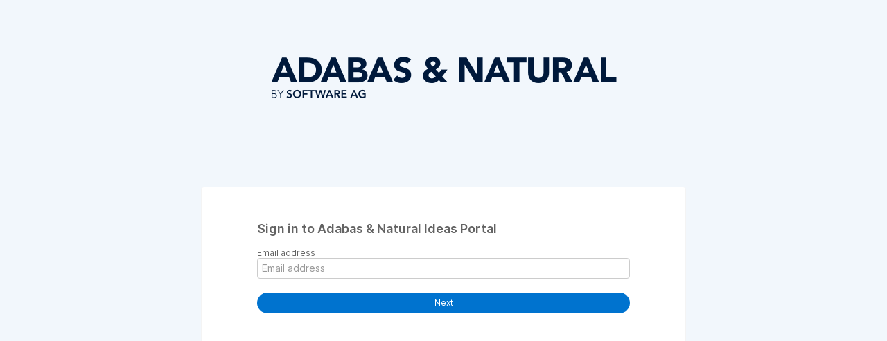

--- FILE ---
content_type: text/html; charset=utf-8
request_url: https://adabasnatural.ideas.aha.io/portal_session/new?return_to=%2Fideas%2FNJX-I-10
body_size: 1699
content:
<!DOCTYPE html>
<html class="external-app" lang="en">
<head>
  <meta http-equiv="Content-Type" content="text/html; charset=UTF-8" />
  <title>Adabas &amp; Natural Ideas Portal</title>

    <script>
    window.sentryRelease = window.sentryRelease || "bc10176504";
  </script>


    <link rel="stylesheet" href="https://cdn.aha.io/assets/idea_portals_new-v2-1e68bdc9d15e52152da56d229ca56981.css" data-turbolinks-track="true" media="all" />
  <script src="https://cdn.aha.io/assets/runtime-v2-20104273a090ccdcb2338bac31a3b61b.js" data-turbolinks-track="true"></script>
  <script src="https://cdn.aha.io/assets/vendor-v2-16d039b5a354d53c1c02493b2a92d909.js" data-turbolinks-track="true"></script>
    <script src="https://cdn.aha.io/assets/idea_portals_new-v2-a0bcb33fe8ea404d89348b9c0bbc4319.js" data-turbolinks-track="true"></script>
  <meta name="csrf-param" content="authenticity_token" />
<meta name="csrf-token" content="l5ofsI9K95kHilNA14YlLFWllAkcoOIyOXq56pEeL-aFl8A6TpcYI3vCiJ-IpNH9EGZDWWRenXMRfDtzhr9r9g" />


    <style>
              :root {
          --accent-color: #0073CF;
          --accent-color-05: #0073CF0D;
          --accent-color-15: #0073CF26;
          --accent-color-80: #0073CFCC;
        }

    </style>
</head>
<body class="external-app ideas-portal">
  <style>
    .aha-privacy-policy-one-line {visibility: hidden; height: 0px;}
  </style>

        <header class="portal-aha-header portal-aha-header--compact">
        <div class="logo">
          <img alt="Adabas &amp; Natural Ideas Ideas Portal Logo" src="https://adabasnatural.ideas.aha.io/logo.png?i=1633959928" />
        </div>
    </header>


    <div class="container login-container">
      <div class="login-content">
        <div class="login-popup">
          <!-- Alerts in this file are used for the app and portals, they must not use the aha-alert web component -->


<div class="single-column">
  <section class="card-section">
    <h1>Sign in to Adabas &amp; Natural Ideas Portal</h1>
    <form novalidate="novalidate" autocomplete="off" action="/auth/redirect_to_auth" accept-charset="UTF-8" method="post"><input type="hidden" name="authenticity_token" value="NfFIHNtvvZl9Mykeg406vtJlK6_fPN3TXxBSD-oJGidscT1WnbgErbXa6_bi_S8nsn4FKbUoXFuEU-j_rKoVhw" autocomplete="off" />

  <div class="control-group">
    <label class="control-label" for="sessions_email">Email address</label>
    <div class="controls">
      <input placeholder="Email address" type="email" class="input-block-level" autocomplete="off" name="sessions[email]" id="sessions_email" />
    </div>
  </div>

    <input type="submit" name="commit" value="Next" class="btn btn-primary btn-full" data-disable-with="Sending…" />

</form>
  </section>
</div>


          <div class="modal hide fade undraggable" id="attachment-modal-window" tabindex="-1" data-backdrop="static"></div>
<div class="modal hide fade" id="integration-modal-window" tabindex="-1" data-backdrop="static"></div>
<div class="modal hide fade" id="modal-window" tabindex="-1" data-backdrop="static"></div>

<div id="modal-drag-limit"></div>

        </div>
      </div>
    </div>

    <footer class="clearfix">
    </footer>

    <script async src="https://www.googletagmanager.com/gtag/js?id=325676241"></script>
  <script>
    window.dataLayer = window.dataLayer || [];
    function gtag(){dataLayer.push(arguments);}
    gtag('js', new Date());

    gtag('config', "325676241", {
      'anonymize_ip': true,
      'cookie_domain': "aha.io"
    });
  </script>



</body>
</html>
